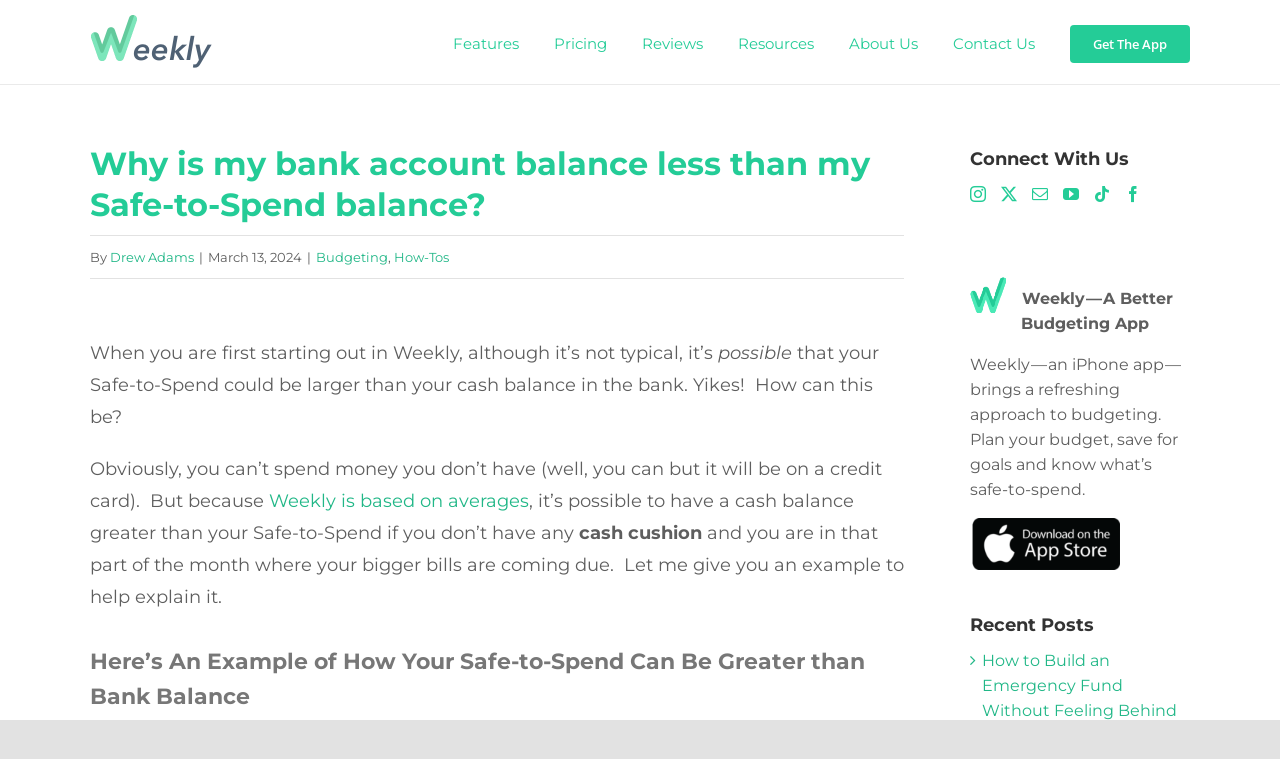

--- FILE ---
content_type: text/html; charset=UTF-8
request_url: https://weeklybudgeting.com/why-is-my-bank-account-balance-less-than-my-safe-to-spend-balance/
body_size: 17337
content:
<!DOCTYPE html>
<html class="avada-html-layout-wide avada-html-header-position-top" lang="en-US" prefix="og: http://ogp.me/ns# fb: http://ogp.me/ns/fb#">
<head>
	<meta http-equiv="X-UA-Compatible" content="IE=edge" />
	<meta http-equiv="Content-Type" content="text/html; charset=utf-8"/>
	<meta name="viewport" content="width=device-width, initial-scale=1" />
	<meta name='robots' content='index, follow, max-image-preview:large, max-snippet:-1, max-video-preview:-1' />
	<style>img:is([sizes="auto" i], [sizes^="auto," i]) { contain-intrinsic-size: 3000px 1500px }</style>
	
	<!-- This site is optimized with the Yoast SEO plugin v26.7 - https://yoast.com/wordpress/plugins/seo/ -->
	<title>Why is my bank account balance less than my Safe-to-Spend balance? - Weekly | A Budget Planner and Spending Tracker</title>
	<link rel="canonical" href="https://weeklybudgeting.com/why-is-my-bank-account-balance-less-than-my-safe-to-spend-balance/" />
	<meta property="og:locale" content="en_US" />
	<meta property="og:type" content="article" />
	<meta property="og:title" content="Why is my bank account balance less than my Safe-to-Spend balance? - Weekly | A Budget Planner and Spending Tracker" />
	<meta property="og:url" content="https://weeklybudgeting.com/why-is-my-bank-account-balance-less-than-my-safe-to-spend-balance/" />
	<meta property="og:site_name" content="Weekly | A Budget Planner and Spending Tracker" />
	<meta property="article:publisher" content="https://www.facebook.com/weeklybudgeting" />
	<meta property="article:published_time" content="2024-03-13T14:33:09+00:00" />
	<meta property="article:modified_time" content="2024-03-18T14:35:46+00:00" />
	<meta property="og:image" content="https://weeklybudgeting.com/wp-content/uploads/2024/03/Bank-balance-Safe-to-Spend-2.jpg" />
	<meta property="og:image:width" content="1080" />
	<meta property="og:image:height" content="1080" />
	<meta property="og:image:type" content="image/jpeg" />
	<meta name="author" content="Drew Adams" />
	<meta name="twitter:card" content="summary_large_image" />
	<meta name="twitter:creator" content="@weeklybudgeting" />
	<meta name="twitter:site" content="@weeklybudgeting" />
	<meta name="twitter:label1" content="Written by" />
	<meta name="twitter:data1" content="Drew Adams" />
	<meta name="twitter:label2" content="Est. reading time" />
	<meta name="twitter:data2" content="4 minutes" />
	<script type="application/ld+json" class="yoast-schema-graph">{"@context":"https://schema.org","@graph":[{"@type":"Article","@id":"https://weeklybudgeting.com/why-is-my-bank-account-balance-less-than-my-safe-to-spend-balance/#article","isPartOf":{"@id":"https://weeklybudgeting.com/why-is-my-bank-account-balance-less-than-my-safe-to-spend-balance/"},"author":{"name":"Drew Adams","@id":"https://weeklybudgeting.com/#/schema/person/646a2e1b9c48465153b1e4b6b5710cf6"},"headline":"Why is my bank account balance less than my Safe-to-Spend balance?","datePublished":"2024-03-13T14:33:09+00:00","dateModified":"2024-03-18T14:35:46+00:00","mainEntityOfPage":{"@id":"https://weeklybudgeting.com/why-is-my-bank-account-balance-less-than-my-safe-to-spend-balance/"},"wordCount":2011,"publisher":{"@id":"https://weeklybudgeting.com/#organization"},"image":{"@id":"https://weeklybudgeting.com/why-is-my-bank-account-balance-less-than-my-safe-to-spend-balance/#primaryimage"},"thumbnailUrl":"https://weeklybudgeting.com/wp-content/uploads/2024/03/Bank-balance-Safe-to-Spend-2.jpg","articleSection":["Budgeting","How-Tos"],"inLanguage":"en-US"},{"@type":"WebPage","@id":"https://weeklybudgeting.com/why-is-my-bank-account-balance-less-than-my-safe-to-spend-balance/","url":"https://weeklybudgeting.com/why-is-my-bank-account-balance-less-than-my-safe-to-spend-balance/","name":"Why is my bank account balance less than my Safe-to-Spend balance? - Weekly | A Budget Planner and Spending Tracker","isPartOf":{"@id":"https://weeklybudgeting.com/#website"},"primaryImageOfPage":{"@id":"https://weeklybudgeting.com/why-is-my-bank-account-balance-less-than-my-safe-to-spend-balance/#primaryimage"},"image":{"@id":"https://weeklybudgeting.com/why-is-my-bank-account-balance-less-than-my-safe-to-spend-balance/#primaryimage"},"thumbnailUrl":"https://weeklybudgeting.com/wp-content/uploads/2024/03/Bank-balance-Safe-to-Spend-2.jpg","datePublished":"2024-03-13T14:33:09+00:00","dateModified":"2024-03-18T14:35:46+00:00","breadcrumb":{"@id":"https://weeklybudgeting.com/why-is-my-bank-account-balance-less-than-my-safe-to-spend-balance/#breadcrumb"},"inLanguage":"en-US","potentialAction":[{"@type":"ReadAction","target":["https://weeklybudgeting.com/why-is-my-bank-account-balance-less-than-my-safe-to-spend-balance/"]}]},{"@type":"ImageObject","inLanguage":"en-US","@id":"https://weeklybudgeting.com/why-is-my-bank-account-balance-less-than-my-safe-to-spend-balance/#primaryimage","url":"https://weeklybudgeting.com/wp-content/uploads/2024/03/Bank-balance-Safe-to-Spend-2.jpg","contentUrl":"https://weeklybudgeting.com/wp-content/uploads/2024/03/Bank-balance-Safe-to-Spend-2.jpg","width":1080,"height":1080},{"@type":"BreadcrumbList","@id":"https://weeklybudgeting.com/why-is-my-bank-account-balance-less-than-my-safe-to-spend-balance/#breadcrumb","itemListElement":[{"@type":"ListItem","position":1,"name":"Home","item":"https://weeklybudgeting.com/"},{"@type":"ListItem","position":2,"name":"Why is my bank account balance less than my Safe-to-Spend balance?"}]},{"@type":"WebSite","@id":"https://weeklybudgeting.com/#website","url":"https://weeklybudgeting.com/","name":"Weekly | A Budget Planner and Spending Tracker","description":"The Budgeting App Based On A Week","publisher":{"@id":"https://weeklybudgeting.com/#organization"},"potentialAction":[{"@type":"SearchAction","target":{"@type":"EntryPoint","urlTemplate":"https://weeklybudgeting.com/?s={search_term_string}"},"query-input":{"@type":"PropertyValueSpecification","valueRequired":true,"valueName":"search_term_string"}}],"inLanguage":"en-US"},{"@type":"Organization","@id":"https://weeklybudgeting.com/#organization","name":"Weekly","url":"https://weeklybudgeting.com/","logo":{"@type":"ImageObject","inLanguage":"en-US","@id":"https://weeklybudgeting.com/#/schema/logo/image/","url":"https://weeklybudgeting.com/wp-content/uploads/2021/09/Logo@2x.png","contentUrl":"https://weeklybudgeting.com/wp-content/uploads/2021/09/Logo@2x.png","width":244,"height":108,"caption":"Weekly"},"image":{"@id":"https://weeklybudgeting.com/#/schema/logo/image/"},"sameAs":["https://www.facebook.com/weeklybudgeting","https://x.com/weeklybudgeting","https://www.instagram.com/weeklybudgeting/"]},{"@type":"Person","@id":"https://weeklybudgeting.com/#/schema/person/646a2e1b9c48465153b1e4b6b5710cf6","name":"Drew Adams","image":{"@type":"ImageObject","inLanguage":"en-US","@id":"https://weeklybudgeting.com/#/schema/person/image/","url":"https://weeklybudgeting.com/wp-content/uploads/2021/09/drew-adams-profile-2019-96x96.jpeg","contentUrl":"https://weeklybudgeting.com/wp-content/uploads/2021/09/drew-adams-profile-2019-96x96.jpeg","caption":"Drew Adams"},"description":"I'm the co-founder of Weekly and an entrepreneur with a passion for creating and growing products. I like to play basketball and guitar.","url":"https://weeklybudgeting.com/author/drew_adams/"}]}</script>
	<!-- / Yoast SEO plugin. -->


<link rel="alternate" type="application/rss+xml" title="Weekly | A Budget Planner and Spending Tracker &raquo; Feed" href="https://weeklybudgeting.com/feed/" />
<link rel="alternate" type="application/rss+xml" title="Weekly | A Budget Planner and Spending Tracker &raquo; Comments Feed" href="https://weeklybudgeting.com/comments/feed/" />
					<link rel="shortcut icon" href="https://weeklybudgeting.com/wp-content/uploads/2021/09/favicon-64h.png" type="image/x-icon" />
		
					<!-- Apple Touch Icon -->
			<link rel="apple-touch-icon" sizes="180x180" href="https://weeklybudgeting.com/wp-content/uploads/2021/09/favicon-180h.png">
		
					<!-- Android Icon -->
			<link rel="icon" sizes="192x192" href="https://weeklybudgeting.com/wp-content/uploads/2021/09/favicon-120h.png">
		
					<!-- MS Edge Icon -->
			<meta name="msapplication-TileImage" content="https://weeklybudgeting.com/wp-content/uploads/2021/09/favicon-152h.png">
									<meta name="description" content="When you are first starting out in Weekly, although it’s not typical, it’s possible that your Safe-to-Spend could be larger than your cash balance in the bank. Yikes!  How can this be?

Obviously, you can’t spend money you don’t have (well, you can but it will be on a credit card).  But because Weekly is based on"/>
				
		<meta property="og:locale" content="en_US"/>
		<meta property="og:type" content="article"/>
		<meta property="og:site_name" content="Weekly | A Budget Planner and Spending Tracker"/>
		<meta property="og:title" content="Why is my bank account balance less than my Safe-to-Spend balance? - Weekly | A Budget Planner and Spending Tracker"/>
				<meta property="og:description" content="When you are first starting out in Weekly, although it’s not typical, it’s possible that your Safe-to-Spend could be larger than your cash balance in the bank. Yikes!  How can this be?

Obviously, you can’t spend money you don’t have (well, you can but it will be on a credit card).  But because Weekly is based on"/>
				<meta property="og:url" content="https://weeklybudgeting.com/why-is-my-bank-account-balance-less-than-my-safe-to-spend-balance/"/>
										<meta property="article:published_time" content="2024-03-13T14:33:09-05:00"/>
							<meta property="article:modified_time" content="2024-03-18T14:35:46-05:00"/>
								<meta name="author" content="Drew Adams"/>
								<meta property="og:image" content="https://weeklybudgeting.com/wp-content/uploads/2024/03/Bank-balance-Safe-to-Spend-2.jpg"/>
		<meta property="og:image:width" content="1080"/>
		<meta property="og:image:height" content="1080"/>
		<meta property="og:image:type" content="image/jpeg"/>
				<script type="text/javascript">
/* <![CDATA[ */
window._wpemojiSettings = {"baseUrl":"https:\/\/s.w.org\/images\/core\/emoji\/16.0.1\/72x72\/","ext":".png","svgUrl":"https:\/\/s.w.org\/images\/core\/emoji\/16.0.1\/svg\/","svgExt":".svg","source":{"concatemoji":"https:\/\/weeklybudgeting.com\/wp-includes\/js\/wp-emoji-release.min.js?ver=6.8.3"}};
/*! This file is auto-generated */
!function(s,n){var o,i,e;function c(e){try{var t={supportTests:e,timestamp:(new Date).valueOf()};sessionStorage.setItem(o,JSON.stringify(t))}catch(e){}}function p(e,t,n){e.clearRect(0,0,e.canvas.width,e.canvas.height),e.fillText(t,0,0);var t=new Uint32Array(e.getImageData(0,0,e.canvas.width,e.canvas.height).data),a=(e.clearRect(0,0,e.canvas.width,e.canvas.height),e.fillText(n,0,0),new Uint32Array(e.getImageData(0,0,e.canvas.width,e.canvas.height).data));return t.every(function(e,t){return e===a[t]})}function u(e,t){e.clearRect(0,0,e.canvas.width,e.canvas.height),e.fillText(t,0,0);for(var n=e.getImageData(16,16,1,1),a=0;a<n.data.length;a++)if(0!==n.data[a])return!1;return!0}function f(e,t,n,a){switch(t){case"flag":return n(e,"\ud83c\udff3\ufe0f\u200d\u26a7\ufe0f","\ud83c\udff3\ufe0f\u200b\u26a7\ufe0f")?!1:!n(e,"\ud83c\udde8\ud83c\uddf6","\ud83c\udde8\u200b\ud83c\uddf6")&&!n(e,"\ud83c\udff4\udb40\udc67\udb40\udc62\udb40\udc65\udb40\udc6e\udb40\udc67\udb40\udc7f","\ud83c\udff4\u200b\udb40\udc67\u200b\udb40\udc62\u200b\udb40\udc65\u200b\udb40\udc6e\u200b\udb40\udc67\u200b\udb40\udc7f");case"emoji":return!a(e,"\ud83e\udedf")}return!1}function g(e,t,n,a){var r="undefined"!=typeof WorkerGlobalScope&&self instanceof WorkerGlobalScope?new OffscreenCanvas(300,150):s.createElement("canvas"),o=r.getContext("2d",{willReadFrequently:!0}),i=(o.textBaseline="top",o.font="600 32px Arial",{});return e.forEach(function(e){i[e]=t(o,e,n,a)}),i}function t(e){var t=s.createElement("script");t.src=e,t.defer=!0,s.head.appendChild(t)}"undefined"!=typeof Promise&&(o="wpEmojiSettingsSupports",i=["flag","emoji"],n.supports={everything:!0,everythingExceptFlag:!0},e=new Promise(function(e){s.addEventListener("DOMContentLoaded",e,{once:!0})}),new Promise(function(t){var n=function(){try{var e=JSON.parse(sessionStorage.getItem(o));if("object"==typeof e&&"number"==typeof e.timestamp&&(new Date).valueOf()<e.timestamp+604800&&"object"==typeof e.supportTests)return e.supportTests}catch(e){}return null}();if(!n){if("undefined"!=typeof Worker&&"undefined"!=typeof OffscreenCanvas&&"undefined"!=typeof URL&&URL.createObjectURL&&"undefined"!=typeof Blob)try{var e="postMessage("+g.toString()+"("+[JSON.stringify(i),f.toString(),p.toString(),u.toString()].join(",")+"));",a=new Blob([e],{type:"text/javascript"}),r=new Worker(URL.createObjectURL(a),{name:"wpTestEmojiSupports"});return void(r.onmessage=function(e){c(n=e.data),r.terminate(),t(n)})}catch(e){}c(n=g(i,f,p,u))}t(n)}).then(function(e){for(var t in e)n.supports[t]=e[t],n.supports.everything=n.supports.everything&&n.supports[t],"flag"!==t&&(n.supports.everythingExceptFlag=n.supports.everythingExceptFlag&&n.supports[t]);n.supports.everythingExceptFlag=n.supports.everythingExceptFlag&&!n.supports.flag,n.DOMReady=!1,n.readyCallback=function(){n.DOMReady=!0}}).then(function(){return e}).then(function(){var e;n.supports.everything||(n.readyCallback(),(e=n.source||{}).concatemoji?t(e.concatemoji):e.wpemoji&&e.twemoji&&(t(e.twemoji),t(e.wpemoji)))}))}((window,document),window._wpemojiSettings);
/* ]]> */
</script>
<style id='wp-emoji-styles-inline-css' type='text/css'>

	img.wp-smiley, img.emoji {
		display: inline !important;
		border: none !important;
		box-shadow: none !important;
		height: 1em !important;
		width: 1em !important;
		margin: 0 0.07em !important;
		vertical-align: -0.1em !important;
		background: none !important;
		padding: 0 !important;
	}
</style>
<link rel='stylesheet' id='wp-block-library-css' href='https://weeklybudgeting.com/wp-includes/css/dist/block-library/style.min.css?ver=6.8.3' type='text/css' media='all' />
<style id='wp-block-library-theme-inline-css' type='text/css'>
.wp-block-audio :where(figcaption){color:#555;font-size:13px;text-align:center}.is-dark-theme .wp-block-audio :where(figcaption){color:#ffffffa6}.wp-block-audio{margin:0 0 1em}.wp-block-code{border:1px solid #ccc;border-radius:4px;font-family:Menlo,Consolas,monaco,monospace;padding:.8em 1em}.wp-block-embed :where(figcaption){color:#555;font-size:13px;text-align:center}.is-dark-theme .wp-block-embed :where(figcaption){color:#ffffffa6}.wp-block-embed{margin:0 0 1em}.blocks-gallery-caption{color:#555;font-size:13px;text-align:center}.is-dark-theme .blocks-gallery-caption{color:#ffffffa6}:root :where(.wp-block-image figcaption){color:#555;font-size:13px;text-align:center}.is-dark-theme :root :where(.wp-block-image figcaption){color:#ffffffa6}.wp-block-image{margin:0 0 1em}.wp-block-pullquote{border-bottom:4px solid;border-top:4px solid;color:currentColor;margin-bottom:1.75em}.wp-block-pullquote cite,.wp-block-pullquote footer,.wp-block-pullquote__citation{color:currentColor;font-size:.8125em;font-style:normal;text-transform:uppercase}.wp-block-quote{border-left:.25em solid;margin:0 0 1.75em;padding-left:1em}.wp-block-quote cite,.wp-block-quote footer{color:currentColor;font-size:.8125em;font-style:normal;position:relative}.wp-block-quote:where(.has-text-align-right){border-left:none;border-right:.25em solid;padding-left:0;padding-right:1em}.wp-block-quote:where(.has-text-align-center){border:none;padding-left:0}.wp-block-quote.is-large,.wp-block-quote.is-style-large,.wp-block-quote:where(.is-style-plain){border:none}.wp-block-search .wp-block-search__label{font-weight:700}.wp-block-search__button{border:1px solid #ccc;padding:.375em .625em}:where(.wp-block-group.has-background){padding:1.25em 2.375em}.wp-block-separator.has-css-opacity{opacity:.4}.wp-block-separator{border:none;border-bottom:2px solid;margin-left:auto;margin-right:auto}.wp-block-separator.has-alpha-channel-opacity{opacity:1}.wp-block-separator:not(.is-style-wide):not(.is-style-dots){width:100px}.wp-block-separator.has-background:not(.is-style-dots){border-bottom:none;height:1px}.wp-block-separator.has-background:not(.is-style-wide):not(.is-style-dots){height:2px}.wp-block-table{margin:0 0 1em}.wp-block-table td,.wp-block-table th{word-break:normal}.wp-block-table :where(figcaption){color:#555;font-size:13px;text-align:center}.is-dark-theme .wp-block-table :where(figcaption){color:#ffffffa6}.wp-block-video :where(figcaption){color:#555;font-size:13px;text-align:center}.is-dark-theme .wp-block-video :where(figcaption){color:#ffffffa6}.wp-block-video{margin:0 0 1em}:root :where(.wp-block-template-part.has-background){margin-bottom:0;margin-top:0;padding:1.25em 2.375em}
</style>
<style id='classic-theme-styles-inline-css' type='text/css'>
/*! This file is auto-generated */
.wp-block-button__link{color:#fff;background-color:#32373c;border-radius:9999px;box-shadow:none;text-decoration:none;padding:calc(.667em + 2px) calc(1.333em + 2px);font-size:1.125em}.wp-block-file__button{background:#32373c;color:#fff;text-decoration:none}
</style>
<style id='global-styles-inline-css' type='text/css'>
:root{--wp--preset--aspect-ratio--square: 1;--wp--preset--aspect-ratio--4-3: 4/3;--wp--preset--aspect-ratio--3-4: 3/4;--wp--preset--aspect-ratio--3-2: 3/2;--wp--preset--aspect-ratio--2-3: 2/3;--wp--preset--aspect-ratio--16-9: 16/9;--wp--preset--aspect-ratio--9-16: 9/16;--wp--preset--color--black: #000000;--wp--preset--color--cyan-bluish-gray: #abb8c3;--wp--preset--color--white: #ffffff;--wp--preset--color--pale-pink: #f78da7;--wp--preset--color--vivid-red: #cf2e2e;--wp--preset--color--luminous-vivid-orange: #ff6900;--wp--preset--color--luminous-vivid-amber: #fcb900;--wp--preset--color--light-green-cyan: #7bdcb5;--wp--preset--color--vivid-green-cyan: #00d084;--wp--preset--color--pale-cyan-blue: #8ed1fc;--wp--preset--color--vivid-cyan-blue: #0693e3;--wp--preset--color--vivid-purple: #9b51e0;--wp--preset--color--awb-color-1: rgba(255,255,255,1);--wp--preset--color--awb-color-2: rgba(226,226,226,1);--wp--preset--color--awb-color-3: rgba(101,188,123,1);--wp--preset--color--awb-color-4: rgba(36,204,151,1);--wp--preset--color--awb-color-5: rgba(119,119,119,1);--wp--preset--color--awb-color-6: rgba(74,78,87,1);--wp--preset--color--awb-color-7: rgba(51,51,51,1);--wp--preset--color--awb-color-8: rgba(33,41,52,1);--wp--preset--color--awb-color-custom-10: rgba(242,243,245,1);--wp--preset--color--awb-color-custom-11: rgba(249,249,251,1);--wp--preset--color--awb-color-custom-12: rgba(49,59,61,1);--wp--preset--color--awb-color-custom-13: rgba(242,243,245,0.7);--wp--preset--color--awb-color-custom-14: rgba(242,243,245,0.8);--wp--preset--gradient--vivid-cyan-blue-to-vivid-purple: linear-gradient(135deg,rgba(6,147,227,1) 0%,rgb(155,81,224) 100%);--wp--preset--gradient--light-green-cyan-to-vivid-green-cyan: linear-gradient(135deg,rgb(122,220,180) 0%,rgb(0,208,130) 100%);--wp--preset--gradient--luminous-vivid-amber-to-luminous-vivid-orange: linear-gradient(135deg,rgba(252,185,0,1) 0%,rgba(255,105,0,1) 100%);--wp--preset--gradient--luminous-vivid-orange-to-vivid-red: linear-gradient(135deg,rgba(255,105,0,1) 0%,rgb(207,46,46) 100%);--wp--preset--gradient--very-light-gray-to-cyan-bluish-gray: linear-gradient(135deg,rgb(238,238,238) 0%,rgb(169,184,195) 100%);--wp--preset--gradient--cool-to-warm-spectrum: linear-gradient(135deg,rgb(74,234,220) 0%,rgb(151,120,209) 20%,rgb(207,42,186) 40%,rgb(238,44,130) 60%,rgb(251,105,98) 80%,rgb(254,248,76) 100%);--wp--preset--gradient--blush-light-purple: linear-gradient(135deg,rgb(255,206,236) 0%,rgb(152,150,240) 100%);--wp--preset--gradient--blush-bordeaux: linear-gradient(135deg,rgb(254,205,165) 0%,rgb(254,45,45) 50%,rgb(107,0,62) 100%);--wp--preset--gradient--luminous-dusk: linear-gradient(135deg,rgb(255,203,112) 0%,rgb(199,81,192) 50%,rgb(65,88,208) 100%);--wp--preset--gradient--pale-ocean: linear-gradient(135deg,rgb(255,245,203) 0%,rgb(182,227,212) 50%,rgb(51,167,181) 100%);--wp--preset--gradient--electric-grass: linear-gradient(135deg,rgb(202,248,128) 0%,rgb(113,206,126) 100%);--wp--preset--gradient--midnight: linear-gradient(135deg,rgb(2,3,129) 0%,rgb(40,116,252) 100%);--wp--preset--font-size--small: 13.5px;--wp--preset--font-size--medium: 20px;--wp--preset--font-size--large: 27px;--wp--preset--font-size--x-large: 42px;--wp--preset--font-size--normal: 18px;--wp--preset--font-size--xlarge: 36px;--wp--preset--font-size--huge: 54px;--wp--preset--spacing--20: 0.44rem;--wp--preset--spacing--30: 0.67rem;--wp--preset--spacing--40: 1rem;--wp--preset--spacing--50: 1.5rem;--wp--preset--spacing--60: 2.25rem;--wp--preset--spacing--70: 3.38rem;--wp--preset--spacing--80: 5.06rem;--wp--preset--shadow--natural: 6px 6px 9px rgba(0, 0, 0, 0.2);--wp--preset--shadow--deep: 12px 12px 50px rgba(0, 0, 0, 0.4);--wp--preset--shadow--sharp: 6px 6px 0px rgba(0, 0, 0, 0.2);--wp--preset--shadow--outlined: 6px 6px 0px -3px rgba(255, 255, 255, 1), 6px 6px rgba(0, 0, 0, 1);--wp--preset--shadow--crisp: 6px 6px 0px rgba(0, 0, 0, 1);}:where(.is-layout-flex){gap: 0.5em;}:where(.is-layout-grid){gap: 0.5em;}body .is-layout-flex{display: flex;}.is-layout-flex{flex-wrap: wrap;align-items: center;}.is-layout-flex > :is(*, div){margin: 0;}body .is-layout-grid{display: grid;}.is-layout-grid > :is(*, div){margin: 0;}:where(.wp-block-columns.is-layout-flex){gap: 2em;}:where(.wp-block-columns.is-layout-grid){gap: 2em;}:where(.wp-block-post-template.is-layout-flex){gap: 1.25em;}:where(.wp-block-post-template.is-layout-grid){gap: 1.25em;}.has-black-color{color: var(--wp--preset--color--black) !important;}.has-cyan-bluish-gray-color{color: var(--wp--preset--color--cyan-bluish-gray) !important;}.has-white-color{color: var(--wp--preset--color--white) !important;}.has-pale-pink-color{color: var(--wp--preset--color--pale-pink) !important;}.has-vivid-red-color{color: var(--wp--preset--color--vivid-red) !important;}.has-luminous-vivid-orange-color{color: var(--wp--preset--color--luminous-vivid-orange) !important;}.has-luminous-vivid-amber-color{color: var(--wp--preset--color--luminous-vivid-amber) !important;}.has-light-green-cyan-color{color: var(--wp--preset--color--light-green-cyan) !important;}.has-vivid-green-cyan-color{color: var(--wp--preset--color--vivid-green-cyan) !important;}.has-pale-cyan-blue-color{color: var(--wp--preset--color--pale-cyan-blue) !important;}.has-vivid-cyan-blue-color{color: var(--wp--preset--color--vivid-cyan-blue) !important;}.has-vivid-purple-color{color: var(--wp--preset--color--vivid-purple) !important;}.has-black-background-color{background-color: var(--wp--preset--color--black) !important;}.has-cyan-bluish-gray-background-color{background-color: var(--wp--preset--color--cyan-bluish-gray) !important;}.has-white-background-color{background-color: var(--wp--preset--color--white) !important;}.has-pale-pink-background-color{background-color: var(--wp--preset--color--pale-pink) !important;}.has-vivid-red-background-color{background-color: var(--wp--preset--color--vivid-red) !important;}.has-luminous-vivid-orange-background-color{background-color: var(--wp--preset--color--luminous-vivid-orange) !important;}.has-luminous-vivid-amber-background-color{background-color: var(--wp--preset--color--luminous-vivid-amber) !important;}.has-light-green-cyan-background-color{background-color: var(--wp--preset--color--light-green-cyan) !important;}.has-vivid-green-cyan-background-color{background-color: var(--wp--preset--color--vivid-green-cyan) !important;}.has-pale-cyan-blue-background-color{background-color: var(--wp--preset--color--pale-cyan-blue) !important;}.has-vivid-cyan-blue-background-color{background-color: var(--wp--preset--color--vivid-cyan-blue) !important;}.has-vivid-purple-background-color{background-color: var(--wp--preset--color--vivid-purple) !important;}.has-black-border-color{border-color: var(--wp--preset--color--black) !important;}.has-cyan-bluish-gray-border-color{border-color: var(--wp--preset--color--cyan-bluish-gray) !important;}.has-white-border-color{border-color: var(--wp--preset--color--white) !important;}.has-pale-pink-border-color{border-color: var(--wp--preset--color--pale-pink) !important;}.has-vivid-red-border-color{border-color: var(--wp--preset--color--vivid-red) !important;}.has-luminous-vivid-orange-border-color{border-color: var(--wp--preset--color--luminous-vivid-orange) !important;}.has-luminous-vivid-amber-border-color{border-color: var(--wp--preset--color--luminous-vivid-amber) !important;}.has-light-green-cyan-border-color{border-color: var(--wp--preset--color--light-green-cyan) !important;}.has-vivid-green-cyan-border-color{border-color: var(--wp--preset--color--vivid-green-cyan) !important;}.has-pale-cyan-blue-border-color{border-color: var(--wp--preset--color--pale-cyan-blue) !important;}.has-vivid-cyan-blue-border-color{border-color: var(--wp--preset--color--vivid-cyan-blue) !important;}.has-vivid-purple-border-color{border-color: var(--wp--preset--color--vivid-purple) !important;}.has-vivid-cyan-blue-to-vivid-purple-gradient-background{background: var(--wp--preset--gradient--vivid-cyan-blue-to-vivid-purple) !important;}.has-light-green-cyan-to-vivid-green-cyan-gradient-background{background: var(--wp--preset--gradient--light-green-cyan-to-vivid-green-cyan) !important;}.has-luminous-vivid-amber-to-luminous-vivid-orange-gradient-background{background: var(--wp--preset--gradient--luminous-vivid-amber-to-luminous-vivid-orange) !important;}.has-luminous-vivid-orange-to-vivid-red-gradient-background{background: var(--wp--preset--gradient--luminous-vivid-orange-to-vivid-red) !important;}.has-very-light-gray-to-cyan-bluish-gray-gradient-background{background: var(--wp--preset--gradient--very-light-gray-to-cyan-bluish-gray) !important;}.has-cool-to-warm-spectrum-gradient-background{background: var(--wp--preset--gradient--cool-to-warm-spectrum) !important;}.has-blush-light-purple-gradient-background{background: var(--wp--preset--gradient--blush-light-purple) !important;}.has-blush-bordeaux-gradient-background{background: var(--wp--preset--gradient--blush-bordeaux) !important;}.has-luminous-dusk-gradient-background{background: var(--wp--preset--gradient--luminous-dusk) !important;}.has-pale-ocean-gradient-background{background: var(--wp--preset--gradient--pale-ocean) !important;}.has-electric-grass-gradient-background{background: var(--wp--preset--gradient--electric-grass) !important;}.has-midnight-gradient-background{background: var(--wp--preset--gradient--midnight) !important;}.has-small-font-size{font-size: var(--wp--preset--font-size--small) !important;}.has-medium-font-size{font-size: var(--wp--preset--font-size--medium) !important;}.has-large-font-size{font-size: var(--wp--preset--font-size--large) !important;}.has-x-large-font-size{font-size: var(--wp--preset--font-size--x-large) !important;}
:where(.wp-block-post-template.is-layout-flex){gap: 1.25em;}:where(.wp-block-post-template.is-layout-grid){gap: 1.25em;}
:where(.wp-block-columns.is-layout-flex){gap: 2em;}:where(.wp-block-columns.is-layout-grid){gap: 2em;}
:root :where(.wp-block-pullquote){font-size: 1.5em;line-height: 1.6;}
</style>
<link rel='stylesheet' id='child-style-css' href='https://weeklybudgeting.com/wp-content/themes/Avada-Child-Theme/style.css?ver=6.8.3' type='text/css' media='all' />
<link rel='stylesheet' id='fusion-dynamic-css-css' href='https://weeklybudgeting.com/wp-content/uploads/fusion-styles/def3bbe9b7aa8fd54be840318a47a1e4.min.css?ver=3.11.10' type='text/css' media='all' />
<script type="text/javascript" src="https://weeklybudgeting.com/wp-includes/js/jquery/jquery.min.js?ver=3.7.1" id="jquery-core-js"></script>
<script type="text/javascript" src="https://weeklybudgeting.com/wp-includes/js/jquery/jquery-migrate.min.js?ver=3.4.1" id="jquery-migrate-js"></script>
<link rel="https://api.w.org/" href="https://weeklybudgeting.com/wp-json/" /><link rel="alternate" title="JSON" type="application/json" href="https://weeklybudgeting.com/wp-json/wp/v2/posts/1193" /><link rel="EditURI" type="application/rsd+xml" title="RSD" href="https://weeklybudgeting.com/xmlrpc.php?rsd" />
<link rel='shortlink' href='https://weeklybudgeting.com/?p=1193' />
<link rel="alternate" title="oEmbed (JSON)" type="application/json+oembed" href="https://weeklybudgeting.com/wp-json/oembed/1.0/embed?url=https%3A%2F%2Fweeklybudgeting.com%2Fwhy-is-my-bank-account-balance-less-than-my-safe-to-spend-balance%2F" />
<link rel="alternate" title="oEmbed (XML)" type="text/xml+oembed" href="https://weeklybudgeting.com/wp-json/oembed/1.0/embed?url=https%3A%2F%2Fweeklybudgeting.com%2Fwhy-is-my-bank-account-balance-less-than-my-safe-to-spend-balance%2F&#038;format=xml" />
<!-- HFCM by 99 Robots - Snippet # 1: Facebook Pixel -->
<!-- Meta Pixel Code -->
<script>
!function(f,b,e,v,n,t,s)
{if(f.fbq)return;n=f.fbq=function(){n.callMethod?
n.callMethod.apply(n,arguments):n.queue.push(arguments)};
if(!f._fbq)f._fbq=n;n.push=n;n.loaded=!0;n.version='2.0';
n.queue=[];t=b.createElement(e);t.async=!0;
t.src=v;s=b.getElementsByTagName(e)[0];
s.parentNode.insertBefore(t,s)}(window, document,'script',
'https://connect.facebook.net/en_US/fbevents.js');
fbq('init', '3011493525697346');
fbq('track', 'PageView');
</script>
<noscript><img height="1" width="1" style="display:none"
src="https://www.facebook.com/tr?id=3011493525697346&ev=PageView&noscript=1"
/></noscript>
<!-- End Meta Pixel Code -->
<!-- /end HFCM by 99 Robots -->
    
    <script type="text/javascript">
        var ajaxurl = 'https://weeklybudgeting.com/wp-admin/admin-ajax.php';
    </script>
<link rel="preload" href="https://weeklybudgeting.com/wp-content/themes/Avada/includes/lib/assets/fonts/icomoon/awb-icons.woff" as="font" type="font/woff" crossorigin><link rel="preload" href="//weeklybudgeting.com/wp-content/themes/Avada/includes/lib/assets/fonts/fontawesome/webfonts/fa-brands-400.woff2" as="font" type="font/woff2" crossorigin><link rel="preload" href="//weeklybudgeting.com/wp-content/themes/Avada/includes/lib/assets/fonts/fontawesome/webfonts/fa-regular-400.woff2" as="font" type="font/woff2" crossorigin><link rel="preload" href="//weeklybudgeting.com/wp-content/themes/Avada/includes/lib/assets/fonts/fontawesome/webfonts/fa-solid-900.woff2" as="font" type="font/woff2" crossorigin><style type="text/css" id="css-fb-visibility">@media screen and (max-width: 640px){.fusion-no-small-visibility{display:none !important;}body .sm-text-align-center{text-align:center !important;}body .sm-text-align-left{text-align:left !important;}body .sm-text-align-right{text-align:right !important;}body .sm-flex-align-center{justify-content:center !important;}body .sm-flex-align-flex-start{justify-content:flex-start !important;}body .sm-flex-align-flex-end{justify-content:flex-end !important;}body .sm-mx-auto{margin-left:auto !important;margin-right:auto !important;}body .sm-ml-auto{margin-left:auto !important;}body .sm-mr-auto{margin-right:auto !important;}body .fusion-absolute-position-small{position:absolute;top:auto;width:100%;}.awb-sticky.awb-sticky-small{ position: sticky; top: var(--awb-sticky-offset,0); }}@media screen and (min-width: 641px) and (max-width: 1024px){.fusion-no-medium-visibility{display:none !important;}body .md-text-align-center{text-align:center !important;}body .md-text-align-left{text-align:left !important;}body .md-text-align-right{text-align:right !important;}body .md-flex-align-center{justify-content:center !important;}body .md-flex-align-flex-start{justify-content:flex-start !important;}body .md-flex-align-flex-end{justify-content:flex-end !important;}body .md-mx-auto{margin-left:auto !important;margin-right:auto !important;}body .md-ml-auto{margin-left:auto !important;}body .md-mr-auto{margin-right:auto !important;}body .fusion-absolute-position-medium{position:absolute;top:auto;width:100%;}.awb-sticky.awb-sticky-medium{ position: sticky; top: var(--awb-sticky-offset,0); }}@media screen and (min-width: 1025px){.fusion-no-large-visibility{display:none !important;}body .lg-text-align-center{text-align:center !important;}body .lg-text-align-left{text-align:left !important;}body .lg-text-align-right{text-align:right !important;}body .lg-flex-align-center{justify-content:center !important;}body .lg-flex-align-flex-start{justify-content:flex-start !important;}body .lg-flex-align-flex-end{justify-content:flex-end !important;}body .lg-mx-auto{margin-left:auto !important;margin-right:auto !important;}body .lg-ml-auto{margin-left:auto !important;}body .lg-mr-auto{margin-right:auto !important;}body .fusion-absolute-position-large{position:absolute;top:auto;width:100%;}.awb-sticky.awb-sticky-large{ position: sticky; top: var(--awb-sticky-offset,0); }}</style><script id='nitro-telemetry-meta' nitro-exclude>window.NPTelemetryMetadata={missReason: (!window.NITROPACK_STATE ? 'cache not found' : 'hit'),pageType: 'post',isEligibleForOptimization: true,}</script><script id='nitro-generic' nitro-exclude>(()=>{window.NitroPack=window.NitroPack||{coreVersion:"na",isCounted:!1};let e=document.createElement("script");if(e.src="https://nitroscripts.com/aDFqcOunWkJJlLHjfWvRECMbeIcDKpaT",e.async=!0,e.id="nitro-script",document.head.appendChild(e),!window.NitroPack.isCounted){window.NitroPack.isCounted=!0;let t=()=>{navigator.sendBeacon("https://to.getnitropack.com/p",JSON.stringify({siteId:"aDFqcOunWkJJlLHjfWvRECMbeIcDKpaT",url:window.location.href,isOptimized:!!window.IS_NITROPACK,coreVersion:"na",missReason:window.NPTelemetryMetadata?.missReason||"",pageType:window.NPTelemetryMetadata?.pageType||"",isEligibleForOptimization:!!window.NPTelemetryMetadata?.isEligibleForOptimization}))};(()=>{let e=()=>new Promise(e=>{"complete"===document.readyState?e():window.addEventListener("load",e)}),i=()=>new Promise(e=>{document.prerendering?document.addEventListener("prerenderingchange",e,{once:!0}):e()}),a=async()=>{await i(),await e(),t()};a()})(),window.addEventListener("pageshow",e=>{if(e.persisted){let i=document.prerendering||self.performance?.getEntriesByType?.("navigation")[0]?.activationStart>0;"visible"!==document.visibilityState||i||t()}})}})();</script>		<script type="text/javascript">
			var doc = document.documentElement;
			doc.setAttribute( 'data-useragent', navigator.userAgent );
		</script>
		<!-- Global site tag (gtag.js) - Google Analytics -->

<!--
<script async src="https://www.googletagmanager.com/gtag/js?id=UA-139975716-1"></script>
<script>
  window.dataLayer = window.dataLayer || [];
  function gtag(){dataLayer.push(arguments);}
  gtag('js', new Date());

  gtag('config', 'UA-139975716-1');
</script>
-->

<!-- Google tag (gtag.js) -->
<script async src="https://www.googletagmanager.com/gtag/js?id=G-CDS2Y81V23"></script>
<script>
  window.dataLayer = window.dataLayer || [];
  function gtag(){dataLayer.push(arguments);}
  gtag('js', new Date());

  gtag('config', 'G-CDS2Y81V23');
</script>




<meta name="apple-itunes-app" content="app-id=1460038809">
	</head>

<body class="wp-singular post-template-default single single-post postid-1193 single-format-standard wp-theme-Avada wp-child-theme-Avada-Child-Theme has-sidebar fusion-image-hovers fusion-pagination-sizing fusion-button_type-flat fusion-button_span-no fusion-button_gradient-linear avada-image-rollover-circle-yes avada-image-rollover-no fusion-body ltr no-tablet-sticky-header no-mobile-sticky-header no-mobile-slidingbar no-mobile-totop avada-has-rev-slider-styles fusion-disable-outline fusion-sub-menu-fade mobile-logo-pos-left layout-wide-mode avada-has-boxed-modal-shadow- layout-scroll-offset-full avada-has-zero-margin-offset-top fusion-top-header menu-text-align-center mobile-menu-design-modern fusion-show-pagination-text fusion-header-layout-v1 avada-responsive avada-footer-fx-none avada-menu-highlight-style-bar fusion-search-form-clean fusion-main-menu-search-overlay fusion-avatar-circle avada-dropdown-styles avada-blog-layout-large avada-blog-archive-layout-large avada-header-shadow-no avada-menu-icon-position-left avada-has-megamenu-shadow avada-has-breadcrumb-mobile-hidden avada-has-titlebar-hide avada-header-border-color-full-transparent avada-has-pagination-width_height avada-flyout-menu-direction-fade avada-ec-views-v1" data-awb-post-id="1193">
		<a class="skip-link screen-reader-text" href="#content">Skip to content</a>

	<div id="boxed-wrapper">
		
		<div id="wrapper" class="fusion-wrapper">
			<div id="home" style="position:relative;top:-1px;"></div>
							
					
			<header class="fusion-header-wrapper">
				<div class="fusion-header-v1 fusion-logo-alignment fusion-logo-left fusion-sticky-menu- fusion-sticky-logo- fusion-mobile-logo-1  fusion-mobile-menu-design-modern">
					<div class="fusion-header-sticky-height"></div>
<div class="fusion-header">
	<div class="fusion-row">
					<div class="fusion-logo" data-margin-top="14px" data-margin-bottom="14px" data-margin-left="0px" data-margin-right="0px">
			<a class="fusion-logo-link"  href="https://weeklybudgeting.com/" >

						<!-- standard logo -->
			<img src="https://weeklybudgeting.com/wp-content/uploads/2021/09/Logo-1.png" srcset="https://weeklybudgeting.com/wp-content/uploads/2021/09/Logo-1.png 1x, https://weeklybudgeting.com/wp-content/uploads/2021/09/Logo@2x.png 2x" width="122" height="54" style="max-height:54px;height:auto;" alt="Weekly | A Budget Planner and Spending Tracker Logo" data-retina_logo_url="https://weeklybudgeting.com/wp-content/uploads/2021/09/Logo@2x.png" class="fusion-standard-logo" />

											<!-- mobile logo -->
				<img src="https://weeklybudgeting.com/wp-content/uploads/2023/09/weekly_mobile.png" srcset="https://weeklybudgeting.com/wp-content/uploads/2023/09/weekly_mobile.png 1x, https://weeklybudgeting.com/wp-content/uploads/2023/09/weekly_mobile_retina.png 2x" width="74" height="33" style="max-height:33px;height:auto;" alt="Weekly | A Budget Planner and Spending Tracker Logo" data-retina_logo_url="https://weeklybudgeting.com/wp-content/uploads/2023/09/weekly_mobile_retina.png" class="fusion-mobile-logo" />
			
					</a>
		</div>		<nav class="fusion-main-menu" aria-label="Main Menu"><div class="fusion-overlay-search">		<form role="search" class="searchform fusion-search-form  fusion-search-form-clean" method="get" action="https://weeklybudgeting.com/">
			<div class="fusion-search-form-content">

				
				<div class="fusion-search-field search-field">
					<label><span class="screen-reader-text">Search for:</span>
													<input type="search" value="" name="s" class="s" placeholder="Search..." required aria-required="true" aria-label="Search..."/>
											</label>
				</div>
				<div class="fusion-search-button search-button">
					<input type="submit" class="fusion-search-submit searchsubmit" aria-label="Search" value="&#xf002;" />
									</div>

				
			</div>


			
		</form>
		<div class="fusion-search-spacer"></div><a href="#" role="button" aria-label="Close Search" class="fusion-close-search"></a></div><ul id="menu-main-navigation" class="fusion-menu"><li  id="menu-item-359"  class="menu-item menu-item-type-custom menu-item-object-custom menu-item-has-children menu-item-359 fusion-dropdown-menu"  data-item-id="359"><a  class="fusion-bar-highlight"><span class="menu-text">Features</span></a><ul class="sub-menu"><li  id="menu-item-598"  class="menu-item menu-item-type-post_type menu-item-object-page menu-item-598 fusion-dropdown-submenu" ><a  href="https://weeklybudgeting.com/build-your-budget/" class="fusion-bar-highlight"><span>Build Your Budget</span></a></li><li  id="menu-item-597"  class="menu-item menu-item-type-post_type menu-item-object-page menu-item-597 fusion-dropdown-submenu" ><a  href="https://weeklybudgeting.com/know-your-safe-to-spend/" class="fusion-bar-highlight"><span>Know Your Safe-to-Spend</span></a></li><li  id="menu-item-1179"  class="menu-item menu-item-type-post_type menu-item-object-page menu-item-1179 fusion-dropdown-submenu" ><a  href="https://weeklybudgeting.com/spending-tracker/" class="fusion-bar-highlight"><span>Spending Tracker</span></a></li><li  id="menu-item-595"  class="menu-item menu-item-type-post_type menu-item-object-page menu-item-595 fusion-dropdown-submenu" ><a  href="https://weeklybudgeting.com/bill-organizer/" class="fusion-bar-highlight"><span>Organize Your Bills</span></a></li><li  id="menu-item-596"  class="menu-item menu-item-type-post_type menu-item-object-page menu-item-596 fusion-dropdown-submenu" ><a  href="https://weeklybudgeting.com/save-for-your-goals/" class="fusion-bar-highlight"><span>Save For Your Goals</span></a></li><li  id="menu-item-594"  class="menu-item menu-item-type-post_type menu-item-object-page menu-item-594 fusion-dropdown-submenu" ><a  href="https://weeklybudgeting.com/budget-with-a-partner/" class="fusion-bar-highlight"><span>Couples Budgeting</span></a></li></ul></li><li  id="menu-item-623"  class="menu-item menu-item-type-post_type menu-item-object-page menu-item-623"  data-item-id="623"><a  href="https://weeklybudgeting.com/pricing/" class="fusion-bar-highlight"><span class="menu-text">Pricing</span></a></li><li  id="menu-item-409"  class="menu-item menu-item-type-post_type menu-item-object-page menu-item-has-children menu-item-409 fusion-dropdown-menu"  data-item-id="409"><a  href="https://weeklybudgeting.com/budget-app-reviews/" class="fusion-bar-highlight"><span class="menu-text">Reviews</span></a><ul class="sub-menu"><li  id="menu-item-1010"  class="menu-item menu-item-type-post_type menu-item-object-page menu-item-1010 fusion-dropdown-submenu" ><a  href="https://weeklybudgeting.com/budget-app-reviews/" class="fusion-bar-highlight"><span>Reviews</span></a></li><li  id="menu-item-1028"  class="menu-item menu-item-type-post_type menu-item-object-page menu-item-1028 fusion-dropdown-submenu" ><a  href="https://weeklybudgeting.com/mint/" class="fusion-bar-highlight"><span>A Mint Alternative</span></a></li></ul></li><li  id="menu-item-189"  class="menu-item menu-item-type-custom menu-item-object-custom menu-item-has-children menu-item-189 fusion-dropdown-menu"  data-item-id="189"><a  href="#" class="fusion-bar-highlight"><span class="menu-text">Resources</span></a><ul class="sub-menu"><li  id="menu-item-11"  class="menu-item menu-item-type-post_type menu-item-object-page menu-item-11 fusion-dropdown-submenu" ><a  href="https://weeklybudgeting.com/blog/" class="fusion-bar-highlight"><span>Blog</span></a></li><li  id="menu-item-887"  class="menu-item menu-item-type-taxonomy menu-item-object-knowledgebase_cat menu-item-887 fusion-dropdown-submenu" ><a  href="https://weeklybudgeting.com/knowledge-base/faqs/" class="fusion-bar-highlight"><span>FAQs</span></a></li><li  id="menu-item-888"  class="menu-item menu-item-type-post_type menu-item-object-page menu-item-888 fusion-dropdown-submenu" ><a  href="https://weeklybudgeting.com/knowledge-base/" class="fusion-bar-highlight"><span>Knowledge Base</span></a></li><li  id="menu-item-578"  class="menu-item menu-item-type-post_type menu-item-object-page menu-item-578 fusion-dropdown-submenu" ><a  href="https://weeklybudgeting.com/demo-video-how-to-setup-weekly/" class="fusion-bar-highlight"><span>Demo Video</span></a></li><li  id="menu-item-297"  class="menu-item menu-item-type-post_type menu-item-object-page menu-item-297 fusion-dropdown-submenu" ><a  href="https://weeklybudgeting.com/weekly-budget-template-and-planner/" class="fusion-bar-highlight"><span>A Weekly Budget Template</span></a></li><li  id="menu-item-1768"  class="menu-item menu-item-type-post_type menu-item-object-page menu-item-1768 fusion-dropdown-submenu" ><a  href="https://weeklybudgeting.com/budgeting-for-good/" class="fusion-bar-highlight"><span>Budgeting For Good – Weekly and W!se</span></a></li><li  id="menu-item-1775"  class="menu-item menu-item-type-post_type menu-item-object-page menu-item-1775 fusion-dropdown-submenu" ><a  href="https://weeklybudgeting.com/thrift-haul/" class="fusion-bar-highlight"><span>Thrift Haul</span></a></li></ul></li><li  id="menu-item-255"  class="menu-item menu-item-type-custom menu-item-object-custom menu-item-has-children menu-item-255 fusion-dropdown-menu"  data-item-id="255"><a  href="#" class="fusion-bar-highlight"><span class="menu-text">About Us</span></a><ul class="sub-menu"><li  id="menu-item-9"  class="menu-item menu-item-type-post_type menu-item-object-page menu-item-9 fusion-dropdown-submenu" ><a  href="https://weeklybudgeting.com/about-us/" class="fusion-bar-highlight"><span>Meet the Founders</span></a></li><li  id="menu-item-42"  class="menu-item menu-item-type-post_type menu-item-object-page menu-item-42 fusion-dropdown-submenu" ><a  href="https://weeklybudgeting.com/press/" class="fusion-bar-highlight"><span>Articles and Podcasts About Weekly</span></a></li></ul></li><li  id="menu-item-162"  class="menu-item menu-item-type-post_type menu-item-object-page menu-item-162"  data-item-id="162"><a  href="https://weeklybudgeting.com/contact/" class="fusion-bar-highlight"><span class="menu-text">Contact Us</span></a></li><li  id="menu-item-190"  class="menu-item menu-item-type-custom menu-item-object-custom menu-item-190 fusion-menu-item-button"  data-item-id="190"><a  href="https://apps.apple.com/us/app/weekly-budgeting-redefined/id1460038809" class="fusion-bar-highlight"><span class="menu-text fusion-button button-default button-medium">Get The App</span></a></li></ul></nav>	<div class="fusion-mobile-menu-icons">
							<a href="#" class="fusion-icon awb-icon-bars" aria-label="Toggle mobile menu" aria-expanded="false"></a>
		
		
		
			</div>

<nav class="fusion-mobile-nav-holder fusion-mobile-menu-text-align-left" aria-label="Main Menu Mobile"></nav>

					</div>
</div>
				</div>
				<div class="fusion-clearfix"></div>
			</header>
								
							<div id="sliders-container" class="fusion-slider-visibility">
					</div>
				
					
							
			
						<main id="main" class="clearfix ">
				<div class="fusion-row" style="">

<section id="content" style="float: left;">
	
					<article id="post-1193" class="post post-1193 type-post status-publish format-standard has-post-thumbnail hentry category-budgeting category-how-tos">
															<div class="fusion-post-title-meta-wrap">
												<h1 class="entry-title fusion-post-title">Why is my bank account balance less than my Safe-to-Spend balance?</h1>									<div class="fusion-meta-info"><div class="fusion-meta-info-wrapper">By <span class="vcard"><span class="fn"><a href="https://weeklybudgeting.com/author/drew_adams/" title="Posts by Drew Adams" rel="author">Drew Adams</a></span></span><span class="fusion-inline-sep">|</span><span class="updated rich-snippet-hidden">2024-03-18T10:35:46-04:00</span><span>March 13, 2024</span><span class="fusion-inline-sep">|</span><a href="https://weeklybudgeting.com/category/budgeting/" rel="category tag">Budgeting</a>, <a href="https://weeklybudgeting.com/category/how-tos/" rel="category tag">How-Tos</a><span class="fusion-inline-sep">|</span></div></div>					</div>
							
				
						<div class="post-content">
				<div class="fusion-fullwidth fullwidth-box fusion-builder-row-1 fusion-flex-container has-pattern-background has-mask-background nonhundred-percent-fullwidth non-hundred-percent-height-scrolling" style="--awb-border-radius-top-left:0px;--awb-border-radius-top-right:0px;--awb-border-radius-bottom-right:0px;--awb-border-radius-bottom-left:0px;--awb-flex-wrap:wrap;" ><div class="fusion-builder-row fusion-row fusion-flex-align-items-flex-start fusion-flex-content-wrap" style="max-width:1144px;margin-left: calc(-4% / 2 );margin-right: calc(-4% / 2 );"><div class="fusion-layout-column fusion_builder_column fusion-builder-column-0 fusion_builder_column_1_1 1_1 fusion-flex-column" style="--awb-bg-size:cover;--awb-width-large:100%;--awb-margin-top-large:0px;--awb-spacing-right-large:1.92%;--awb-margin-bottom-large:20px;--awb-spacing-left-large:1.92%;--awb-width-medium:100%;--awb-order-medium:0;--awb-spacing-right-medium:1.92%;--awb-spacing-left-medium:1.92%;--awb-width-small:100%;--awb-order-small:0;--awb-spacing-right-small:1.92%;--awb-spacing-left-small:1.92%;"><div class="fusion-column-wrapper fusion-column-has-shadow fusion-flex-justify-content-flex-start fusion-content-layout-column"><div class="fusion-text fusion-text-1"><p>When you are first starting out in Weekly, although it’s not typical, it’s <em>possible</em> that your Safe-to-Spend could be larger than your cash balance in the bank. Yikes!  How can this be?</p>
<p>Obviously, you can’t spend money you don’t have (well, you can but it will be on a credit card).  But because <a href="https://weeklybudgeting.com/knowledge-base/core-concepts/using-averages/">Weekly is based on averages</a>, it’s possible to have a cash balance greater than your Safe-to-Spend if you don’t have any <strong>cash cushion</strong> and you are in that part of the month where your bigger bills are coming due.  Let me give you an example to help explain it.</p>
<h3 class="fusion-responsive-typography-calculated" data-fontsize="22" data-lineheight="35.2px">Here’s An Example of How Your Safe-to-Spend Can Be Greater than Bank Balance</h3>
<p>Let’s say you get paid twice a month once on the 1st and the 15th and you get $1,000 each pay period and you have a rent payment of $1,500 that is withdrawn on the 6th of the month. And for the sake of argument, let’s say rent was the only recurring bill you had.</p>
<p>In this scenario, your total recurring income is $2,000 and all your recurring bills are $1,500, so you have monthly discretionary spending of $500.  Weekly is based on averages so to find your weekly spending limit, weekly would divide that $500 by 4.3 (4.3 weeks on average in a month) to get a weekly spending limit of $116.</p>
</div><div class="fusion-separator fusion-full-width-sep" style="align-self: center;margin-left: auto;margin-right: auto;margin-top:10px;margin-bottom:10px;width:100%;"></div>
<div class="table-2">
<table width="100%">
<tbody>
<tr>
<td align="left">Recurring Income</td>
<td align="left">$2,000</td>
</tr>
<tr>
<td align="left">Recurring Bills</td>
<td align="left">$1,500</td>
</tr>
<tr>
<td align="left">Discretionary Spending</td>
<td align="left">$500</td>
</tr>
<tr>
<td align="left">Weekly Spending Limit</td>
<td align="left">$500 /4.3 = $116</td>
</tr>
</tbody>
</table>
</div>
<div class="fusion-separator fusion-full-width-sep" style="align-self: center;margin-left: auto;margin-right: auto;margin-top:20px;margin-bottom:20px;width:100%;"></div><div class="fusion-text fusion-text-2"><p>Now, let’s say you don’t have a cash cushion so your bank account balance at the beginning of the month is $0.  Also to keep things simple and clean, let’s say you spent none of your weekly spending money.</p>
<p><span style="font-weight: 400;">Well, at the beginning of the month, you cash balance would be $1000 when you got paid, but it would be -$500 after the 6th of the month because you rent bill came out.  However since your weekly spending limit is based on monthly discretionary funds, it remains positive when the bank balance in negative (see highlighted weeks below).</span></p>
</div>
<div class="table-2">
<table style="height: 312px; width: 100%;" width="100%">
<thead>
<tr style="height: 144px;">
<th style="width: 25%; height: 144px;" align="left">Actual Cash Balance</th>
<th style="width: 25%; height: 144px;" align="left">Weekly Spending Limit with Rollover OFF</th>
<th style="width: 25%; height: 144px;">Weekly Spending Limit with Rollover ON</th>
<th style="width: 25%; height: 144px;">Date</th>
</tr>
</thead>
<tbody>
<tr style="height: 72px;">
<td style="width: 25%; height: 72px;" align="left">$1,000</td>
<td style="width: 25%; height: 72px;" align="left">$116</td>
<td style="width: 25%; height: 72px;">$116</td>
<td style="width: 25%; height: 72px;">1st of the month</td>
</tr>
<tr style="background-color: #faf6ac;">
<td style="width: 25%; height: 72px;">-$500</td>
<td style="width: 25%; height: 72px;">$116</td>
<td style="width: 25%; height: 72px;">$232</td>
<td style="width: 25%; height: 72px;">7th of the month</td>
</tr>
<tr style="background-color: #faf6ac;">
<td style="width: 25%; height: 24px;">-$500</td>
<td style="width: 25%; height: 24px;">$116</td>
<td style="width: 25%; height: 24px;">$348</td>
<td style="width: 25%; height: 24px;">14th of the month</td>
</tr>
<tr>
<td style="width: 25%;">$500</td>
<td style="width: 25%;">$116</td>
<td style="width: 25%;">$464*</td>
<td style="width: 25%;">21st of the month</td>
</tr>
</tbody>
</table>
</div>
<div class="fusion-separator fusion-full-width-sep" style="align-self: center;margin-left: auto;margin-right: auto;margin-top:30px;margin-bottom:30px;width:100%;"></div><div class="fusion-text fusion-text-3"><p>* Note: the reason that the Weekly Spending Limit with rollover turned on is not exactly $500 is because there are on average not 4 weeks in a month but 4.3 weeks.</p>
<p><span style="font-weight: 400;">In this scenario, on the 7th of the month your bank account would be -$500 but your Safe-to-Spend balance would be $116 or $232 based on whether your <a href="https://weeklybudgeting.com/knowledge-base/working-in-weeks/rollover-2/">rollover</a> was turned off or on. Then on the 14th of the month your Safe-to-Spend balance would be $116 or $348 but your bank balance would still be -$500 because your next payday was on the 16th.</span></p>
<p><span style="font-weight: 400;">So, in most cases the Safe-to-Spend is less than the checking account balance but if you&#8217;re just starting and you don&#8217;t have a cushion in your checking account to cover the fluctuations of your income and bills it can be more.</span></p>
<p><span style="font-weight: 400;">What we recommend doing in this situation is to create a <a href="https://weeklybudgeting.com/knowledge-base/funds/how-do-funds-work/">savings fund</a> and add a weekly contribution for how much you&#8217;d like to set aside to build your cash cushion. This will lower your Weekly Spending Limit (and in turn your Safe-to-Spend). If you follow your Safe-to-Spend amount then you&#8217;ll be spending less than you&#8217;re earning and your checking account balance will go up over time.</span></p>
<p><span style="font-weight: 400;">While you are building up your savings, you can use the <a href="https://weeklybudgeting.com/knowledge-base/reports/upcoming-items-report/">Upcoming Items</a> report on the dashboard to help see what&#8217;s coming up in the next few days.</span></p>
<h3>Conclusion</h3>
<p><span style="font-weight: 400;">Having a cash cushion is an important step making sure you can make the transition to using average in your spending to avoid not overspending your bank account.  You can setup automatic savings in your Weekly to start building a cash cushion to make the transition to spending on averages.</span></p>
</div></div></div></div></div>
							</div>

																												<section class="about-author">
																					<div class="fusion-title fusion-title-size-two sep-none fusion-sep-none" style="margin-top:10px;margin-bottom:15px;">
				<h2 class="title-heading-left" style="margin:0;">
					About the Author: 						<a href="https://weeklybudgeting.com/author/drew_adams/" title="Posts by Drew Adams" rel="author">Drew Adams</a>																</h2>
			</div>
									<div class="about-author-container">
							<div class="avatar">
								<img alt='Avatar photo' src='https://weeklybudgeting.com/wp-content/uploads/2021/09/drew-adams-profile-2019-72x72.jpeg' srcset='https://weeklybudgeting.com/wp-content/uploads/2021/09/drew-adams-profile-2019-144x144.jpeg 2x' class='avatar avatar-72 photo' height='72' width='72' decoding='async'/>							</div>
							<div class="description">
								I'm the co-founder of Weekly and an entrepreneur with a passion for creating and growing products.   I like to play basketball and guitar.							</div>
						</div>
					</section>
								
																	</article>
	</section>
<aside id="sidebar" class="sidebar fusion-widget-area fusion-content-widget-area fusion-sidebar-right fusion-blogsidebar" style="float: right;" data="">
											
					<section id="social_links-widget-2" class="widget social_links" style="border-style: solid;border-color:transparent;border-width:0px;"><div class="heading"><h4 class="widget-title">Connect With Us</h4></div>
		<div class="fusion-social-networks">

			<div class="fusion-social-networks-wrapper">
																												
						
																																			<a class="fusion-social-network-icon fusion-tooltip fusion-instagram awb-icon-instagram" href="https://www.instagram.com/weeklybudgeting/"  data-placement="top" data-title="Instagram" data-toggle="tooltip" data-original-title=""  title="Instagram" aria-label="Instagram" rel="noopener noreferrer" target="_self" style="font-size:16px;color:#24cc97;"></a>
											
										
																				
						
																																			<a class="fusion-social-network-icon fusion-tooltip fusion-twitter awb-icon-twitter" href="https://x.com/weeklybudgeting"  data-placement="top" data-title="Twitter" data-toggle="tooltip" data-original-title=""  title="Twitter" aria-label="Twitter" rel="noopener noreferrer" target="_self" style="font-size:16px;color:#24cc97;"></a>
											
										
																																																
						
																																			<a class="fusion-social-network-icon fusion-tooltip fusion-mail awb-icon-mail" href="/cdn-cgi/l/email-protection#e6c0c5d7d7d3ddc0c5d7d7d1dd9696c0c5d7d7d7dd9492c0c5d6d0d2ddc0c5d7d7dfdd8383c0c5d7d6d1ddc0c5d7d6dedd9f84c0c5d7d7d1ddc0c5d7d6d6ddc0c5d7d6d5ddc0c5d7d6d7dd928f8881c0c5d6d2d0ddc0c5d6dfdfddc0c5d7d7d7dd8b" data-placement="top" data-title="Mail" data-toggle="tooltip" data-original-title="" title="Mail" aria-label="Mail" rel="noopener noreferrer" target="_self" style="font-size:16px;color:#24cc97;"></a>
											
										
																				
						
																																			<a class="fusion-social-network-icon fusion-tooltip fusion-youtube awb-icon-youtube" href="https://www.youtube.com/@weeklybudgeting"  data-placement="top" data-title="Youtube" data-toggle="tooltip" data-original-title=""  title="YouTube" aria-label="YouTube" rel="noopener noreferrer" target="_self" style="font-size:16px;color:#24cc97;"></a>
											
										
																				
						
																																			<a class="fusion-social-network-icon fusion-tooltip fusion-tiktok awb-icon-tiktok" href="https://www.tiktok.com/@weeklybudgeting"  data-placement="top" data-title="Tiktok" data-toggle="tooltip" data-original-title=""  title="Tiktok" aria-label="Tiktok" rel="noopener noreferrer" target="_self" style="font-size:16px;color:#24cc97;"></a>
											
										
																				
						
																																			<a class="fusion-social-network-icon fusion-tooltip fusion-facebook awb-icon-facebook" href="https://www.facebook.com/@weeklybudgeting"  data-placement="top" data-title="Facebook" data-toggle="tooltip" data-original-title=""  title="Facebook" aria-label="Facebook" rel="noopener noreferrer" target="_self" style="font-size:16px;color:#24cc97;"></a>
											
										
				
			</div>
		</div>

		</section><section id="text-4" class="widget widget_text" style="border-style: solid;border-color:transparent;border-width:0px;">			<div class="textwidget"><p><img decoding="async" class="weeklysidebar wp-image-92 size-full alignleft" src="https://weeklybudgeting.com/wp-content/uploads/2021/09/weekly-image.png" alt="" width="36" height="36" /><br />
<strong> Weekly — A Better Budgeting App</strong></p>
<p>Weekly — an iPhone app — brings a refreshing approach to budgeting.  Plan your budget, save for goals and know what&#8217;s safe-to-spend.</p>
<p><a href="https://apps.apple.com/us/app/weekly-budgeting-redefined/id1460038809" target="_blank" rel="noopener"><img decoding="async" class="alignnone wp-image-164" src="https://weeklybudgeting.com/wp-content/uploads/2021/09/Apple_App_Store-600w.png" alt="" width="150" height="52" srcset="https://weeklybudgeting.com/wp-content/uploads/2021/09/Apple_App_Store-600w-200x69.png 200w, https://weeklybudgeting.com/wp-content/uploads/2021/09/Apple_App_Store-600w-300x104.png 300w, https://weeklybudgeting.com/wp-content/uploads/2021/09/Apple_App_Store-600w-400x138.png 400w, https://weeklybudgeting.com/wp-content/uploads/2021/09/Apple_App_Store-600w.png 600w" sizes="(max-width: 150px) 100vw, 150px" /></a></p>
</div>
		</section>
		<section id="recent-posts-2" class="widget widget_recent_entries" style="border-style: solid;border-color:transparent;border-width:0px;">
		<div class="heading"><h4 class="widget-title">Recent Posts</h4></div>
		<ul>
											<li>
					<a href="https://weeklybudgeting.com/how-to-build-an-emergency-fund-without-feeling-behind/">How to Build an Emergency Fund Without Feeling Behind</a>
											<span class="post-date">January 20, 2026</span>
									</li>
											<li>
					<a href="https://weeklybudgeting.com/how-fund-goals-guide-you-week-by-week/">How Fund Goals guide you week by week</a>
											<span class="post-date">January 6, 2026</span>
									</li>
											<li>
					<a href="https://weeklybudgeting.com/set-and-hit-your-savings-targets-in-2026-with-fund-goals-new/">Set (and Hit) Your Savings Targets in 2026 with Fund Goals *NEW*</a>
											<span class="post-date">January 1, 2026</span>
									</li>
					</ul>

		</section><section id="search-2" class="widget widget_search" style="border-style: solid;border-color:transparent;border-width:0px;">		<form role="search" class="searchform fusion-search-form  fusion-search-form-clean" method="get" action="https://weeklybudgeting.com/">
			<div class="fusion-search-form-content">

				
				<div class="fusion-search-field search-field">
					<label><span class="screen-reader-text">Search for:</span>
													<input type="search" value="" name="s" class="s" placeholder="Search..." required aria-required="true" aria-label="Search..."/>
											</label>
				</div>
				<div class="fusion-search-button search-button">
					<input type="submit" class="fusion-search-submit searchsubmit" aria-label="Search" value="&#xf002;" />
									</div>

				
			</div>


			
		</form>
		</section>			</aside>

<script data-cfasync="false" src="/cdn-cgi/scripts/5c5dd728/cloudflare-static/email-decode.min.js"></script><script nitro-exclude>
    var heartbeatData = new FormData(); heartbeatData.append('nitroHeartbeat', '1');
    fetch(location.href, {method: 'POST', body: heartbeatData, credentials: 'omit'});
</script>
<script nitro-exclude>
    document.cookie = 'nitroCachedPage=' + (!window.NITROPACK_STATE ? '0' : '1') + '; path=/; SameSite=Lax';
</script>
<script nitro-exclude>
    if (!window.NITROPACK_STATE || window.NITROPACK_STATE != 'FRESH') {
        var proxyPurgeOnly = 0;
        if (typeof navigator.sendBeacon !== 'undefined') {
            var nitroData = new FormData(); nitroData.append('nitroBeaconUrl', 'aHR0cHM6Ly93ZWVrbHlidWRnZXRpbmcuY29tL3doeS1pcy1teS1iYW5rLWFjY291bnQtYmFsYW5jZS1sZXNzLXRoYW4tbXktc2FmZS10by1zcGVuZC1iYWxhbmNlLw=='); nitroData.append('nitroBeaconCookies', 'W10='); nitroData.append('nitroBeaconHash', '823ade9db652e781f392e1d2dec9b4f541333d3d71716ddbf92444868c72b3abe5d38167904aeb698305f282435e0b94e4b52872e23d750f2e1d3143ac8512d4'); nitroData.append('proxyPurgeOnly', ''); nitroData.append('layout', 'post'); navigator.sendBeacon(location.href, nitroData);
        } else {
            var xhr = new XMLHttpRequest(); xhr.open('POST', location.href, true); xhr.setRequestHeader('Content-Type', 'application/x-www-form-urlencoded'); xhr.send('nitroBeaconUrl=aHR0cHM6Ly93ZWVrbHlidWRnZXRpbmcuY29tL3doeS1pcy1teS1iYW5rLWFjY291bnQtYmFsYW5jZS1sZXNzLXRoYW4tbXktc2FmZS10by1zcGVuZC1iYWxhbmNlLw==&nitroBeaconCookies=W10=&nitroBeaconHash=823ade9db652e781f392e1d2dec9b4f541333d3d71716ddbf92444868c72b3abe5d38167904aeb698305f282435e0b94e4b52872e23d750f2e1d3143ac8512d4&proxyPurgeOnly=&layout=post');
        }
    }
</script>						
					</div>  <!-- fusion-row -->
				</main>  <!-- #main -->
				
				
								
					
		<div class="fusion-footer">
					
	<footer class="fusion-footer-widget-area fusion-widget-area">
		<div class="fusion-row">
			<div class="fusion-columns fusion-columns-2 fusion-widget-area">
				
																									<div class="fusion-column col-lg-6 col-md-6 col-sm-6">
													</div>
																										<div class="fusion-column fusion-column-last col-lg-6 col-md-6 col-sm-6">
							<section id="custom_html-2" class="widget_text fusion-footer-widget-column widget widget_custom_html" style="border-style: solid;border-color:transparent;border-width:0px;"><div class="textwidget custom-html-widget"><script type="text/javascript" defer>
  // Function to get the value of a query string parameter by name
  function getQueryParam(name) {
    const urlSearchParams = new URLSearchParams(window.location.search);
    return urlSearchParams.get(name);
  }

  // Function to check if the 'app_view' query parameter is set to 'true' and update local storage
  function checkAppViewParamAndStore() {
    const appViewParam = getQueryParam("app_view");

    // Check if the 'app_view' query parameter is set to 'true'
    if (appViewParam === "true") {
      // Store the value in local storage only if it's not already stored
      if (localStorage.getItem("app_view") !== "true") {
        localStorage.setItem("app_view", "true");
      }
    }
  }

  // Check local storage for the 'app_view' parameter
  const storedAppViewParam = localStorage.getItem("app_view");
  if (storedAppViewParam === "true") {
    // Hide the header and footer elements
    const headerElement = document.querySelector(".fusion-header-wrapper");
    const footerElement = document.querySelector(".fusion-footer");

    if (headerElement) {
      headerElement.style.display = "none";
    }

    if (footerElement) {
      footerElement.style.display = "none";
    }
  }

  // Call the function to check and store the 'app_view' query parameter
  checkAppViewParamAndStore();
</script></div><div style="clear:both;"></div></section>																					</div>
																																													
				<div class="fusion-clearfix"></div>
			</div> <!-- fusion-columns -->
		</div> <!-- fusion-row -->
	</footer> <!-- fusion-footer-widget-area -->

	
	<footer id="footer" class="fusion-footer-copyright-area fusion-footer-copyright-center">
		<div class="fusion-row">
			<div class="fusion-copyright-content">

				<div class="fusion-copyright-notice">
		<div>
		Copyright 2023 | WEEKLY, LLC. | All Rights Reserved | <a href="https://weeklybudgeting.com/terms/">Terms and Conditions</a>	</div>
</div>
<div class="fusion-social-links-footer">
	<div class="fusion-social-networks"><div class="fusion-social-networks-wrapper"><a  class="fusion-social-network-icon fusion-tooltip fusion-instagram awb-icon-instagram" style data-placement="top" data-title="Instagram" data-toggle="tooltip" title="Instagram" href="https://www.instagram.com/weeklybudgeting/" target="_blank" rel="noopener noreferrer"><span class="screen-reader-text">Instagram</span></a><a  class="fusion-social-network-icon fusion-tooltip fusion-twitter awb-icon-twitter" style data-placement="top" data-title="X" data-toggle="tooltip" title="X" href="https://twitter.com/weeklybudgeting" target="_blank" rel="noopener noreferrer"><span class="screen-reader-text">X</span></a><a class="fusion-social-network-icon fusion-tooltip fusion-mail awb-icon-mail" style data-placement="top" data-title="Email" data-toggle="tooltip" title="Email" href="/cdn-cgi/l/email-protection#80a6a3b1b1b5bbf5a6a3b1b1b2bba6a3b1b1b2bbefa6a3b1b1b4bbf4a6a3b0b6b4bba6a3b1b1b9bba6a3b1b0b1bbe5eba6a3b1b0b8bbf9e2f5e4e7e5f4a6a3b1b0b5bbeee7a6a3b0b4b6bba6a3b0b9b9bba6a3b1b1b1bba6a3b1b0b9bb" target="_self" rel="noopener noreferrer"><span class="screen-reader-text">Email</span></a><a  class="fusion-social-network-icon fusion-tooltip fa-youtube fab" style data-placement="top" data-title="YouTube" data-toggle="tooltip" title="YouTube" href="https://www.youtube.com/@weeklybudgeting" target="_blank" rel="noopener noreferrer"><span class="screen-reader-text">YouTube</span></a><a  class="fusion-social-network-icon fusion-tooltip fusion-tiktok awb-icon-tiktok" style data-placement="top" data-title="Tiktok" data-toggle="tooltip" title="Tiktok" href="https://www.tiktok.com/@weeklybudgeting" target="_blank" rel="noopener noreferrer"><span class="screen-reader-text">Tiktok</span></a><a  class="fusion-social-network-icon fusion-tooltip fusion-facebook awb-icon-facebook" style data-placement="top" data-title="Facebook" data-toggle="tooltip" title="Facebook" href="https://www.facebook.com/@weeklybudgeting" target="_blank" rel="noreferrer"><span class="screen-reader-text">Facebook</span></a></div></div></div>

			</div> <!-- fusion-fusion-copyright-content -->
		</div> <!-- fusion-row -->
	</footer> <!-- #footer -->
		</div> <!-- fusion-footer -->

		
																</div> <!-- wrapper -->
		</div> <!-- #boxed-wrapper -->
				<a class="fusion-one-page-text-link fusion-page-load-link" tabindex="-1" href="#" aria-hidden="true">Page load link</a>

		<div class="avada-footer-scripts">
			<script data-cfasync="false" src="/cdn-cgi/scripts/5c5dd728/cloudflare-static/email-decode.min.js"></script><script type="text/javascript">var fusionNavIsCollapsed=function(e){var t,n;window.innerWidth<=e.getAttribute("data-breakpoint")?(e.classList.add("collapse-enabled"),e.classList.remove("awb-menu_desktop"),e.classList.contains("expanded")||(e.setAttribute("aria-expanded","false"),window.dispatchEvent(new Event("fusion-mobile-menu-collapsed",{bubbles:!0,cancelable:!0}))),(n=e.querySelectorAll(".menu-item-has-children.expanded")).length&&n.forEach(function(e){e.querySelector(".awb-menu__open-nav-submenu_mobile").setAttribute("aria-expanded","false")})):(null!==e.querySelector(".menu-item-has-children.expanded .awb-menu__open-nav-submenu_click")&&e.querySelector(".menu-item-has-children.expanded .awb-menu__open-nav-submenu_click").click(),e.classList.remove("collapse-enabled"),e.classList.add("awb-menu_desktop"),e.setAttribute("aria-expanded","true"),null!==e.querySelector(".awb-menu__main-ul")&&e.querySelector(".awb-menu__main-ul").removeAttribute("style")),e.classList.add("no-wrapper-transition"),clearTimeout(t),t=setTimeout(()=>{e.classList.remove("no-wrapper-transition")},400),e.classList.remove("loading")},fusionRunNavIsCollapsed=function(){var e,t=document.querySelectorAll(".awb-menu");for(e=0;e<t.length;e++)fusionNavIsCollapsed(t[e])};function avadaGetScrollBarWidth(){var e,t,n,l=document.createElement("p");return l.style.width="100%",l.style.height="200px",(e=document.createElement("div")).style.position="absolute",e.style.top="0px",e.style.left="0px",e.style.visibility="hidden",e.style.width="200px",e.style.height="150px",e.style.overflow="hidden",e.appendChild(l),document.body.appendChild(e),t=l.offsetWidth,e.style.overflow="scroll",t==(n=l.offsetWidth)&&(n=e.clientWidth),document.body.removeChild(e),jQuery("html").hasClass("awb-scroll")&&10<t-n?10:t-n}fusionRunNavIsCollapsed(),window.addEventListener("fusion-resize-horizontal",fusionRunNavIsCollapsed);</script><script type="speculationrules">
{"prefetch":[{"source":"document","where":{"and":[{"href_matches":"\/*"},{"not":{"href_matches":["\/wp-*.php","\/wp-admin\/*","\/wp-content\/uploads\/*","\/wp-content\/*","\/wp-content\/plugins\/*","\/wp-content\/themes\/Avada-Child-Theme\/*","\/wp-content\/themes\/Avada\/*","\/*\\?(.+)"]}},{"not":{"selector_matches":"a[rel~=\"nofollow\"]"}},{"not":{"selector_matches":".no-prefetch, .no-prefetch a"}}]},"eagerness":"conservative"}]}
</script>
<script type="text/javascript" src="https://weeklybudgeting.com/wp-content/uploads/fusion-scripts/64ddd8c9c8a2c3ea35c93be9de23d1e3.min.js?ver=3.11.10" id="fusion-scripts-js"></script>
		</div>

			<section class="to-top-container to-top-right" aria-labelledby="awb-to-top-label">
		<a href="#" id="toTop" class="fusion-top-top-link">
			<span id="awb-to-top-label" class="screen-reader-text">Go to Top</span>
		</a>
	</section>
		<script defer src="https://static.cloudflareinsights.com/beacon.min.js/vcd15cbe7772f49c399c6a5babf22c1241717689176015" integrity="sha512-ZpsOmlRQV6y907TI0dKBHq9Md29nnaEIPlkf84rnaERnq6zvWvPUqr2ft8M1aS28oN72PdrCzSjY4U6VaAw1EQ==" data-cf-beacon='{"version":"2024.11.0","token":"af4668b3b36345bfbd50a7cb220a6bc6","r":1,"server_timing":{"name":{"cfCacheStatus":true,"cfEdge":true,"cfExtPri":true,"cfL4":true,"cfOrigin":true,"cfSpeedBrain":true},"location_startswith":null}}' crossorigin="anonymous"></script>
</body>
</html>
